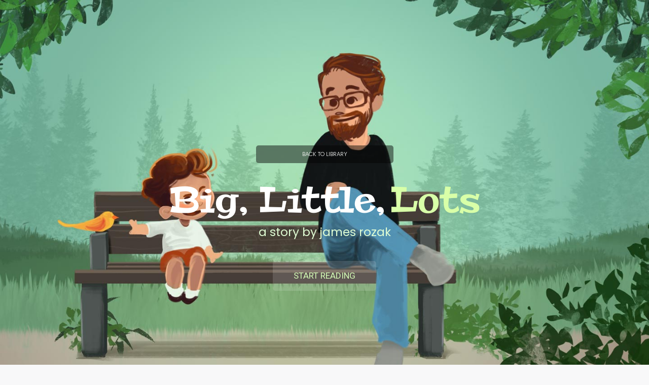

--- FILE ---
content_type: text/html; charset=utf-8
request_url: https://www.google.com/recaptcha/api2/anchor?ar=1&k=6Le7_Q0nAAAAAEuBhpc-u6mjrudBVjFhFpGCPtz8&co=aHR0cHM6Ly9qYW1lc3JvemFrLmNvbTo0NDM.&hl=en&v=TkacYOdEJbdB_JjX802TMer9&size=invisible&anchor-ms=20000&execute-ms=15000&cb=i67jfmsv01ct
body_size: 45749
content:
<!DOCTYPE HTML><html dir="ltr" lang="en"><head><meta http-equiv="Content-Type" content="text/html; charset=UTF-8">
<meta http-equiv="X-UA-Compatible" content="IE=edge">
<title>reCAPTCHA</title>
<style type="text/css">
/* cyrillic-ext */
@font-face {
  font-family: 'Roboto';
  font-style: normal;
  font-weight: 400;
  src: url(//fonts.gstatic.com/s/roboto/v18/KFOmCnqEu92Fr1Mu72xKKTU1Kvnz.woff2) format('woff2');
  unicode-range: U+0460-052F, U+1C80-1C8A, U+20B4, U+2DE0-2DFF, U+A640-A69F, U+FE2E-FE2F;
}
/* cyrillic */
@font-face {
  font-family: 'Roboto';
  font-style: normal;
  font-weight: 400;
  src: url(//fonts.gstatic.com/s/roboto/v18/KFOmCnqEu92Fr1Mu5mxKKTU1Kvnz.woff2) format('woff2');
  unicode-range: U+0301, U+0400-045F, U+0490-0491, U+04B0-04B1, U+2116;
}
/* greek-ext */
@font-face {
  font-family: 'Roboto';
  font-style: normal;
  font-weight: 400;
  src: url(//fonts.gstatic.com/s/roboto/v18/KFOmCnqEu92Fr1Mu7mxKKTU1Kvnz.woff2) format('woff2');
  unicode-range: U+1F00-1FFF;
}
/* greek */
@font-face {
  font-family: 'Roboto';
  font-style: normal;
  font-weight: 400;
  src: url(//fonts.gstatic.com/s/roboto/v18/KFOmCnqEu92Fr1Mu4WxKKTU1Kvnz.woff2) format('woff2');
  unicode-range: U+0370-0377, U+037A-037F, U+0384-038A, U+038C, U+038E-03A1, U+03A3-03FF;
}
/* vietnamese */
@font-face {
  font-family: 'Roboto';
  font-style: normal;
  font-weight: 400;
  src: url(//fonts.gstatic.com/s/roboto/v18/KFOmCnqEu92Fr1Mu7WxKKTU1Kvnz.woff2) format('woff2');
  unicode-range: U+0102-0103, U+0110-0111, U+0128-0129, U+0168-0169, U+01A0-01A1, U+01AF-01B0, U+0300-0301, U+0303-0304, U+0308-0309, U+0323, U+0329, U+1EA0-1EF9, U+20AB;
}
/* latin-ext */
@font-face {
  font-family: 'Roboto';
  font-style: normal;
  font-weight: 400;
  src: url(//fonts.gstatic.com/s/roboto/v18/KFOmCnqEu92Fr1Mu7GxKKTU1Kvnz.woff2) format('woff2');
  unicode-range: U+0100-02BA, U+02BD-02C5, U+02C7-02CC, U+02CE-02D7, U+02DD-02FF, U+0304, U+0308, U+0329, U+1D00-1DBF, U+1E00-1E9F, U+1EF2-1EFF, U+2020, U+20A0-20AB, U+20AD-20C0, U+2113, U+2C60-2C7F, U+A720-A7FF;
}
/* latin */
@font-face {
  font-family: 'Roboto';
  font-style: normal;
  font-weight: 400;
  src: url(//fonts.gstatic.com/s/roboto/v18/KFOmCnqEu92Fr1Mu4mxKKTU1Kg.woff2) format('woff2');
  unicode-range: U+0000-00FF, U+0131, U+0152-0153, U+02BB-02BC, U+02C6, U+02DA, U+02DC, U+0304, U+0308, U+0329, U+2000-206F, U+20AC, U+2122, U+2191, U+2193, U+2212, U+2215, U+FEFF, U+FFFD;
}
/* cyrillic-ext */
@font-face {
  font-family: 'Roboto';
  font-style: normal;
  font-weight: 500;
  src: url(//fonts.gstatic.com/s/roboto/v18/KFOlCnqEu92Fr1MmEU9fCRc4AMP6lbBP.woff2) format('woff2');
  unicode-range: U+0460-052F, U+1C80-1C8A, U+20B4, U+2DE0-2DFF, U+A640-A69F, U+FE2E-FE2F;
}
/* cyrillic */
@font-face {
  font-family: 'Roboto';
  font-style: normal;
  font-weight: 500;
  src: url(//fonts.gstatic.com/s/roboto/v18/KFOlCnqEu92Fr1MmEU9fABc4AMP6lbBP.woff2) format('woff2');
  unicode-range: U+0301, U+0400-045F, U+0490-0491, U+04B0-04B1, U+2116;
}
/* greek-ext */
@font-face {
  font-family: 'Roboto';
  font-style: normal;
  font-weight: 500;
  src: url(//fonts.gstatic.com/s/roboto/v18/KFOlCnqEu92Fr1MmEU9fCBc4AMP6lbBP.woff2) format('woff2');
  unicode-range: U+1F00-1FFF;
}
/* greek */
@font-face {
  font-family: 'Roboto';
  font-style: normal;
  font-weight: 500;
  src: url(//fonts.gstatic.com/s/roboto/v18/KFOlCnqEu92Fr1MmEU9fBxc4AMP6lbBP.woff2) format('woff2');
  unicode-range: U+0370-0377, U+037A-037F, U+0384-038A, U+038C, U+038E-03A1, U+03A3-03FF;
}
/* vietnamese */
@font-face {
  font-family: 'Roboto';
  font-style: normal;
  font-weight: 500;
  src: url(//fonts.gstatic.com/s/roboto/v18/KFOlCnqEu92Fr1MmEU9fCxc4AMP6lbBP.woff2) format('woff2');
  unicode-range: U+0102-0103, U+0110-0111, U+0128-0129, U+0168-0169, U+01A0-01A1, U+01AF-01B0, U+0300-0301, U+0303-0304, U+0308-0309, U+0323, U+0329, U+1EA0-1EF9, U+20AB;
}
/* latin-ext */
@font-face {
  font-family: 'Roboto';
  font-style: normal;
  font-weight: 500;
  src: url(//fonts.gstatic.com/s/roboto/v18/KFOlCnqEu92Fr1MmEU9fChc4AMP6lbBP.woff2) format('woff2');
  unicode-range: U+0100-02BA, U+02BD-02C5, U+02C7-02CC, U+02CE-02D7, U+02DD-02FF, U+0304, U+0308, U+0329, U+1D00-1DBF, U+1E00-1E9F, U+1EF2-1EFF, U+2020, U+20A0-20AB, U+20AD-20C0, U+2113, U+2C60-2C7F, U+A720-A7FF;
}
/* latin */
@font-face {
  font-family: 'Roboto';
  font-style: normal;
  font-weight: 500;
  src: url(//fonts.gstatic.com/s/roboto/v18/KFOlCnqEu92Fr1MmEU9fBBc4AMP6lQ.woff2) format('woff2');
  unicode-range: U+0000-00FF, U+0131, U+0152-0153, U+02BB-02BC, U+02C6, U+02DA, U+02DC, U+0304, U+0308, U+0329, U+2000-206F, U+20AC, U+2122, U+2191, U+2193, U+2212, U+2215, U+FEFF, U+FFFD;
}
/* cyrillic-ext */
@font-face {
  font-family: 'Roboto';
  font-style: normal;
  font-weight: 900;
  src: url(//fonts.gstatic.com/s/roboto/v18/KFOlCnqEu92Fr1MmYUtfCRc4AMP6lbBP.woff2) format('woff2');
  unicode-range: U+0460-052F, U+1C80-1C8A, U+20B4, U+2DE0-2DFF, U+A640-A69F, U+FE2E-FE2F;
}
/* cyrillic */
@font-face {
  font-family: 'Roboto';
  font-style: normal;
  font-weight: 900;
  src: url(//fonts.gstatic.com/s/roboto/v18/KFOlCnqEu92Fr1MmYUtfABc4AMP6lbBP.woff2) format('woff2');
  unicode-range: U+0301, U+0400-045F, U+0490-0491, U+04B0-04B1, U+2116;
}
/* greek-ext */
@font-face {
  font-family: 'Roboto';
  font-style: normal;
  font-weight: 900;
  src: url(//fonts.gstatic.com/s/roboto/v18/KFOlCnqEu92Fr1MmYUtfCBc4AMP6lbBP.woff2) format('woff2');
  unicode-range: U+1F00-1FFF;
}
/* greek */
@font-face {
  font-family: 'Roboto';
  font-style: normal;
  font-weight: 900;
  src: url(//fonts.gstatic.com/s/roboto/v18/KFOlCnqEu92Fr1MmYUtfBxc4AMP6lbBP.woff2) format('woff2');
  unicode-range: U+0370-0377, U+037A-037F, U+0384-038A, U+038C, U+038E-03A1, U+03A3-03FF;
}
/* vietnamese */
@font-face {
  font-family: 'Roboto';
  font-style: normal;
  font-weight: 900;
  src: url(//fonts.gstatic.com/s/roboto/v18/KFOlCnqEu92Fr1MmYUtfCxc4AMP6lbBP.woff2) format('woff2');
  unicode-range: U+0102-0103, U+0110-0111, U+0128-0129, U+0168-0169, U+01A0-01A1, U+01AF-01B0, U+0300-0301, U+0303-0304, U+0308-0309, U+0323, U+0329, U+1EA0-1EF9, U+20AB;
}
/* latin-ext */
@font-face {
  font-family: 'Roboto';
  font-style: normal;
  font-weight: 900;
  src: url(//fonts.gstatic.com/s/roboto/v18/KFOlCnqEu92Fr1MmYUtfChc4AMP6lbBP.woff2) format('woff2');
  unicode-range: U+0100-02BA, U+02BD-02C5, U+02C7-02CC, U+02CE-02D7, U+02DD-02FF, U+0304, U+0308, U+0329, U+1D00-1DBF, U+1E00-1E9F, U+1EF2-1EFF, U+2020, U+20A0-20AB, U+20AD-20C0, U+2113, U+2C60-2C7F, U+A720-A7FF;
}
/* latin */
@font-face {
  font-family: 'Roboto';
  font-style: normal;
  font-weight: 900;
  src: url(//fonts.gstatic.com/s/roboto/v18/KFOlCnqEu92Fr1MmYUtfBBc4AMP6lQ.woff2) format('woff2');
  unicode-range: U+0000-00FF, U+0131, U+0152-0153, U+02BB-02BC, U+02C6, U+02DA, U+02DC, U+0304, U+0308, U+0329, U+2000-206F, U+20AC, U+2122, U+2191, U+2193, U+2212, U+2215, U+FEFF, U+FFFD;
}

</style>
<link rel="stylesheet" type="text/css" href="https://www.gstatic.com/recaptcha/releases/TkacYOdEJbdB_JjX802TMer9/styles__ltr.css">
<script nonce="fp7lH5tK4WHV_KXlrFGCbA" type="text/javascript">window['__recaptcha_api'] = 'https://www.google.com/recaptcha/api2/';</script>
<script type="text/javascript" src="https://www.gstatic.com/recaptcha/releases/TkacYOdEJbdB_JjX802TMer9/recaptcha__en.js" nonce="fp7lH5tK4WHV_KXlrFGCbA">
      
    </script></head>
<body><div id="rc-anchor-alert" class="rc-anchor-alert"></div>
<input type="hidden" id="recaptcha-token" value="[base64]">
<script type="text/javascript" nonce="fp7lH5tK4WHV_KXlrFGCbA">
      recaptcha.anchor.Main.init("[\x22ainput\x22,[\x22bgdata\x22,\x22\x22,\[base64]/MjU1OmY/[base64]/[base64]/[base64]/[base64]/bmV3IGdbUF0oelswXSk6ST09Mj9uZXcgZ1tQXSh6WzBdLHpbMV0pOkk9PTM/bmV3IGdbUF0oelswXSx6WzFdLHpbMl0pOkk9PTQ/[base64]/[base64]/[base64]/[base64]/[base64]/[base64]/[base64]\\u003d\x22,\[base64]\\u003d\x22,\x22w5vCqU7Cv8O4w6rCgFVaFjDCv8Kyw55WecKqwqNfwonDlhbDghoww4QFw7UvwpTDvCZaw6gQO8KtfR9KbzXDhMOraznCusOxwoRtwpV9w7jCu8Ogw7YXY8OLw68meSnDkcKJw4Itwo0ZYcOQwp95B8K/wpHCpWPDkmLCmsO7wpNQQHc0w6hFdcKkZ18TwoEeIcKHwpbCrGl1LcKOe8KOZsKrH8OeLiDDtnDDlcKjRMKJEk9Ow6RjLi/DmcK0wr44eMKGPMKrw7jDoA3CqSvDqgphIsKENMK0wrnDsnDCojR1ex7DpAI1w5Fdw6lvw47CrnDDlMO4LyDDmMOtwr9YEMK5wrjDpGbCn8KAwqUFw6xeR8KuGsOmIcKzR8KnAMOxSmLCqkbCp8O7w7/DqR/CgScxw4sjK1LDpsKVw67DscOdfFXDjhfDksK2w6jDunF3VcK4wqlJw5DDoyLDtsKFwp8Uwq8/[base64]/Dgz7CsE7Cq8KXPsOCU1sjDWl2KMOUw69rw5JqUMK3wrPDuGYZGTUww63CixMyUC/CsxUrwrfCjSAuE8K2ScKJwoHDimlxwps8w6jCpsK0wozCqxMJwo9Zw79/wpbDhCBCw5omPT4Ywo4iDMOHw5/Dq0Mdw4IWOMOTwofChsOzwoPCn0xiQF4ZCAnCv8KHYzfDhTV6ccOZJcOawoUSw7TDisO5OEV8ScK8V8OUS8OPw7MIwr/Di8OmIMK5F8OUw4liVSp0w5UpwpN0dTQxAF/CkcKwd0DDqcKowo3CvSvDuMK7woXDiy0JWzsDw5XDvcOKE3kWw5t/LCwYBgbDni8iwpPCosOXJFw3YkcRw67CqzTCmBLCr8Kkw43DsAtgw4Vgw5AbMcOjw7XDnGNpwpgSGGluw402IcOWNA/[base64]/w5N5wrrDjMO1w45swoZSFcOqT8KfJCnCsMOAw6kpcsKhw5BIwrfCrArCs8ORDxjCi2QeeVXCrsOBWsKZw6w9w73Dv8O7w6HCl8KWLcOFw490wq7CkTnCh8OhwqHDs8ODwo9Dwqx5Vy1xwosAAMOTPMODwogIw5bCmsO6w4QaIG/[base64]/w5gOw4/Dn1w/w6MDwoNDFj3CpcKUwrIuwok6wqF4w7NJw7lOwrsqXBIbwo7CngfDn8KnwrPDiHINLsKCw7/Dg8KEH3MnOTLCrMKHTgHDh8OZVMKhwoTClxdkG8KXwrg7KMOHw5pef8KCB8KBAmZ+wrbCi8OawpXCk18JwotHw7vCuTXDqsKnT0gyw6pzw4UVMm7DmcK0KErCgCQ4woFdw7A8asO0SiQcw4nCqsKRL8Klw5Bmw5NGczslXSnDoXluH8OkTy/DmsKNTMKaVUo3L8OGAsOiw7/DiHfDscOpwqNvw6ZBImJxw4/CtW4XA8OTwpUXwrbCj8KGIWw2w6HDmBE+wqjCvxwpfX/[base64]/CoMKDTsKpOBLCscO1FRBPVSUYwroMccKIwofDgcOdwp9hRMO/O04zwpnCmHt4dcKpwo/DnlYhSStjw7TCmsO6A8ODw4/[base64]/[base64]/w4B4ecO1woQ4ZCnDqcKXHcOJSybChsOgwpLDr2TClcKQw6VXwrpnwoNsw7rDpTN/DsK2dVpSUMOjw6crREUgwo3DnEzCgTdiwqHCh0HCrg/CmglawqE9wpjDuTpeMGLCjWbDm8KNwqxDwqIzQMKvw4rDlyDDtMO5w5kEw4zDlcO0w7/DgX7DsMKww5wiYMOCVwfCocOjw6xgQ0Nxw78ESsOpwo/[base64]/DuMK4MUjCnsOTwq7CqDTCvh/CjMKtI8Kpw6NzwofCi3BREQcgw7LCgBXDrMOxw73Cqkw8wq0Xw5UAc8Omw5fDs8KBEcOiwrhWw41Qw6YXWXFyFA3Cs1bCglDDocOZQ8OyWHJXw7lxBcKwdw1jwr3DusKCWjHCosKZNz5cWMOFCMO6NGvCsT4Kw5kyOmLDv1krOVHDvcKUVsOawp/[base64]/EcOHw4Q+wpMcA8KBKUsIw7TCvSYCw5DCoTQBwp/DulDCknkww7PCssOVw5tTNQfDvMOUwr0vB8OZR8KMw4oUf8OiFUkvUF3Du8K1d8KaOcOrFwZfX8ONG8K2b0BuEwfDisOiwoc8YsOrHQo4SjFFw7LCsMKwX2nDnHTCqCvDk3zDoMKSwogtHsOuwp/CkAfCmsOvTRHDhXoyaSQXY8KPbMKDejvDnChdw5YNCjDDo8Kwwo/DkMOACzxZw4HDrWERfgfCv8OnwqnCi8KAw6jDvsKnw4fDucOAwp1hTW7ChsKUMCcpBcO5wpEhw6PDnMOkw6/DpFPDk8KxwrLCv8KhwpABf8OcMnDDl8KycsKHa8Ojw5rDiTpLwq9Uwr0OTsKUVEzCi8KEwr/Cm1/DpcKOwovDhcOaEhZ0wp/[base64]/XwnDj8KBwrfDssKUTV3Cs8KrHXzDi8ObInDDv2FxwrrDty5jwrjDqGlKPD/DrcOCRkwUZxd0w43DtGxOVgQdwp5Ta8OewqQKWcKPwqAaw6AtUMOawr/[base64]/A8KWw53DvETDvgLCoMOzXMKWw5FLwpnDrE1tYxbCvA3ClHQId2NjwprDj2rCosOhCgjCnsKiRcK6U8K5d2bChcK+w6XDtMKmFDTDkGPDtTE5w4LCpcK9w4fCmsK+w79XQgjDocOmwrhoa8OXw6/DkhTCusOlwprDlHlwVsONwrY9CcKEwpTCm1JMO2/Dl2M4w5zDvsKZw5UAQ23DigFgw5nCrn0ae0bDk09SYMOdwo1OCcOlTStSw6TCusKOw5fCh8Ogw6XDiWHDjcOPwrHCmVbDjcOZw5PCm8Knw4UECSfDqsKlw5PDpMOBKkA0K27Cj8Odw7UUbMOKZMO/w6luasKiw4I/woPCq8OlwozDnsKSworCm3bDtiLDrXzCmsO7dcK5QsOrUsORwq7DnsOVDFfCpk9Lw6I4wrQ9w5nCncK/woFOwrjDq19rcD4FwpUxwojDkCXCoQVTwqPCp0FUD1vDnFtUwqjCqx7Ci8OuTUNeBsO3w43CiMKlw6AnHcKAw7TCuxvCpCnDhmg6w7RDVF5gw6pwwqsjw7gGCMKWTQHDicO5cFbDjnHCnAXDvcO+YHo0w7XCuMOjS2vDvcKKH8KVwoYdLsORwrw1GyN1QlIJwo/CtcK2ZsKrw7nCjsKgXcOtwrRCKsOYFkfCnm/DtlvCtMKRwpDCpTYsw5ZeD8KAbMKiHsOCQ8OlZwzDksORw5I6N0zDmwZ4w6jCuCtmw7xeZnpGw6sSw4NKw57Cg8KefsKETjEVw5prEsKuwqLDhsK8WyLCrz4yw6g8wpzDucKaBi/DicOqNAXDtsKswp/Ds8Olw5DCt8KQd8OrKF/DicKYAcKnw5JiRgbDkcO1wpQ6S8KwwofDhhAka8OiPsKUwqHCqcORPx3CtMK+EMKfwrLCjSzCvkTDqMOyGV1EwpvDvcKMbhkuwpxywqcRTcOmwpJGIsKqw4PDljDCiywkH8KIw4PCqiRxw43Ciw1Cw4tvw4Azw4wjBFHDszHDgl/Dl8OjOMOHCcKPwpzCnsK/w6dpwpDDkcKnSsOnw7xsw7FqYw0kGRwFwr/CgsK7AwnCocKBVMKuAsKnBHbCscOkwpLDs2g9ez/Ck8KLXsOWwpR6GRjDk2hZwq/DuDDDt1/Dm8OpTsOOaXnDqjjCpTHDsMOcw5TChcOKwoHCrgVmworDosK9HMOew6lxd8KkbsKfw7wHJsK9wrxlPcKkw5zCknMgPhnDq8OGRCxJw7VZwoHCjMO7H8OKw6RVw5LDjMOFUnVaAsKRJsK7wo3CmWbCjsKyw4bChMKtEsOWworDu8KnNCTDvsOmJcOyw5QwARlaOsO/w74lesOewpHDpHPDgcONGQHDiETDsMKiMsKyw6XDgMKzw4sew4Aow60pw7wVwrDDrWxlw7PDqcOwaW1xw4cywo17w5Rtw4wADsO+woHCpih8EsKKZMO3w4HDi8K+FAPCpQ3CgMOFH8Kyd1jCoMOpwo7Dn8O2eFXDsGo/wrwJw63ClgVTwokrVg/[base64]/Ry3CisKGw63DusK/Cj9hS8KraHXCrVI+w4PChMKoFsOxw5LDoyvCvQ3DiUXDuSzCk8Omw53DlcKuwp8two3Dr23DmsK8PC5vw6AMwqHDgsOswq/CqcOEwpJ4wrXDm8KNCGTCtU/ClXNITMKvVMOURlFgP1XDngQ5w6hsw7LDtldRwpQMw5BCLgvDt8KjwqvDvcOMUMOEKsO8SHPDllzCo0/Du8KvKUfCnMKcMTYHwp7CnzTClcKqwr/[base64]/CssO9w5nDtl4TwqXDh0LDjcK7w5TCuivCh3bDpsKHw4EvJcOnNsKMw4pKb2vCmW8IZMOhwrowwqHDinjDkWbDgMOfwoDDnUnCqMKlwp/DicKkZUNnIcKrwq/Cs8OtamDDqXbCpcKMVnnCtMKmS8OkwrrDi3LDksOvwrPCvgRmw6Ijw7jClMKiwp3DsW1ZWA3Di37Dh8KqPsKsFAtbawYoL8KQwoFfw6bCl3Myw6FtwrZ1M0RXw7IPGyXClj/Dk0Fdw6pdw7LCqMO4XsK1CBQcwoHCssOTLjt7wqUEw4B0YB/DvsOVw4QfUsO2woDCihQAMMO9wp7DkGdzw7tHJcOBbnXCr1TCv8KQw5Z7w5/Ck8K5wrnCncOlb1TDgsKzw6syOsOlwpDDqnwKwoxLLh4mwqFBw7bDgcO9Sw8lwoxIw4bDmcKWOcKuw484w6MjAcKbwogLwrfDrydzCBlPwp0Vw5XDlsKGwrHCv0cnwqVrw67CokvCscOLwrhDbsOhM2XCqmsLWknDjMOuJcKXw6NpUFLCqFpJTsKBw7/Du8K1w7rCq8KBwrvCocOTKlbCnsK2bsKgwobCgRZNLcOhw4PCu8KLwprCoVnCr8OBHA5yYMOID8O/fX0xdsOueSPCr8KiVwISw6QYI2Z2wprCpcOpw4DDt8OhdzJBw6AAwr49wp7Duw0zwpIuwrnCucKRbsK5w5LDjnrCisKsGT8sZcKFw7fCvH8Sb3zCh3fDo3wRwp/DhsKZOQvDvCVtPMO0wrDCr0TChsOjwrNkwrFqdUwmBSNIw4TCscOUwoJnRj/DqSHDrcKzw47DszbCq8OFfC/CksKHAcKFW8KHwqHCpg7DosKEw4/CrlnDh8O6w6/DjcOzw4dlw44vRMOTRCDCgcKbwrzCgGLCsMOnw7/Dlw8nFMOpw5nDqA/Ctl7CisOoDkrCuizCkcOZRkXCm1Q4AcKZwpXCmS8ydijCkMKLw702DlYuwp3DpBjDgkRHDFhIw5DCqBs7bWFDFCvCvFhuw6fDolXCug/DncK5wp7DoXUlwolER8OZw7XDl8K+wqXDoUMtw5dQw4LDisKEGU8Ewo3DksOJwoDCmjHCusObPQ9SwopVdCUew6/DuRctw4BZw6MER8KbVlQhwr0KJcOBw4ckCsKpwpPDncOgw5ckw6DCi8KUQsKKw7HCoMOsBcOnZMKrw7AbwrHDvDlqNVrCuzASPTjDrMKbwozDtsO4wqrCvMO/wqPCj1Bqw7nDqsKFw5XDjDoJB8OFZRAmQjXDjRDDo0LCo8KVeMO/ITkBFcOnw6FxUMKkAcOAwpwyFcKywrLDtsK9wowAWn4IIWl7w4/CkQQqJ8ObTAjDiMKbTxLDjXLCnMOUw758w4nDn8K4w7YbVcKOwroewpTCqjnCrsOLwq9IfsKaYkHDtsKUUl5pw6NKGnXDlMKTwqvDt8KWwqtff8OiZngtwrwXw6k3w5DDpz82CcO7wo/DvMOxw4PDhsOIwq3DtlwZwr7CnMKCw7xoAMOmwpBBw4zDvGPCtMK9wojCmWoxw79LwqzCvQ7CsMO8wqZnfsO3wr3DocK+RAHCiQR8wrXCu0xGdMOZw4kDRUbDqsKEWGDClsKiVcKXSsODEsKpP0LCoMOkworCmsK1w5zDuAtCw6ltw5BOwpgmQMKQwroPClvCjcOXSm/CvU0lPl84dgHCocKQw77DosKnwobDtQ3ChhNJF2zCjXpkTsKdw67DqMKewpvDh8O2WsKsfyTCgsKOw4gLwpVXVcO+CcOMdcKLw6RNPigXTsKcXcKzwrLCnmAVenrDhsKePDxmBMKNRcOiVgFmOMKYwoYLw6lGC1LChnA1wrfDuixIczBfw6/Di8KmwpE5O1HDosOYwrI+US4Nw6YKw6hcJsKQYQnCnMOTwqbCigchO8OfwpwjwpI/QsKIPcOywrJiNk4BBcO4wrTDqCrDhi5pwosQw7LCosKcw6wkSRTCpVUuwpFYwrvDjcO7a0I/[base64]/CiMOYwr3Cj8O2w6c/WkXCklt1MEhqw4pjYsKxwqtKwooTwqDCo8KyUsOtWxDCunTDrHrCjsOPfXosw5jCisObdUfCowUewr/[base64]/wqQewr9yPMOQwq3CjBdkwqx5OF93w6t8woNLHsKfU8OBw5/CrsO1w7NIw6rDmsOywq7CrsO0TS/[base64]/[base64]/DsQQ3FMOlw7Asw7zDqADDksKcw6HDrcKsP3fCrMKYwp8owoHCp8KYwpwDXcKuWMORwoDCscOvwpdtw4wEHcKswoXCqsKHG8KHw5cKC8KWwrlZax/CshnDh8OKQsO3TcKUwpzDsxAhfsOSSMK3wo06w4IRw4UUw51uDMOEfHDCtlliw6Q4TWA4LHnCjMK6wro0a8KFw4LCv8OJw6x9dD0LEsOAwrFewptUfAxAUB3CksKkOinCt8Kgw4AtMBrDtsOvwrPCjmXDvT3DqcK/[base64]/w4TCiCJLJcKtw70Ew7wKwo3CgRQaDH7Cs8OSVyYVw5fCtcO3wovCjnfDpMKeK0I1PlYJwqEiwp/[base64]/GsKhesO+NgVqw7VGw79Iw4gxw7lkw7kHw7PDuMK3KcOLc8OGw5NwSsK5BsKwwrd/wpbDg8ORw5bDt2fDssK+QTkfdsKRwprDm8ObFcOJwrPCkUIpw4MJw7Fmwo7Do2PDj8OrNsO9WsKmbcOYGsOLCMOww7rCrXLDisKQw4HCuRbCp0jCpWzCvSnDv8OowqcvDMO8GsKTPMOFw6Jhw6AHwrk1w4FPw7JQwpsSJC1MAcK2wog9w6fDsCAeHTADw4HCumgtw7d/w7Qowr/CmcOsw47CiDJHw5AUAsKDNsO+U8KOQMKgRWnDlBVLVDpNwrnCpMOQUcOgADHDv8KkHsOww4NfwrnClyrCmcOdwp/DqSPCuMKsw6HDlF7DizXCqsOsw6fCnMKbJMKAScOYwrwuEsKqwq8yw5jCscKQXsOvwrzDrFwswrrDlSRQwppXwprCmA0mwo/DqMOdw69ZM8KTXMO/WirCijBJWUYQAsORU8K3w7UZA0LDkx7CuW3DrMOdwpbDvCg/[base64]/PirCocO3PsOSfmh3MsOKw7nDjXjDpG7CmcK6W8KPw6Zvw7zCqAkMw5k/w7fDtcOZdS48w4JNQsO5PsOWMShswrHDr8OuTyFqwrjCh2U1w6RuPcKSwqAMwotgw6VIJsKBw58/w5QCYSw/d8O4wpoZw4XCsVE+NWDDg14FwrzDocORwrUtwqXCogBvDsK9FcK7TVc4wqIxw7jDo8OVD8OIwqIQw5gMWcK8w4YJXEtXPcKBccOOw6/[base64]/ChHCh8ODwovDusORwqTCsQTCp0M4R1IZw5rDhMK5H8KZThN4IcOGwrdnwoPCscKMwqXDssK4w5rDu8K9BATCihwjw65owoTDmMKDeQjCoCVswoYCw6zDqsOsw63Cq1w/wrfCrxQewqF2OUnDjsKww4PCqsOUCmVOXnBRwobCjsOhfHrDngNPw47Cn2hcwoPDnMOTRULCoTPCtEXCrQDCicKGbMOTw6cEH8O4Y8OXw6VLGcKYwqw5QcKGw68kSwDDlsOrccOVw54LwoRjFcOnwrnDh8KowojChMOlWwQsY11Cw7I7WUzDpj1/w4XChVwpcmPDvMKmGwckPnPCrsO5w7ECwqDDuGrDnlHDoQbDocKBL2F6MlkvaHI6bcO6w7QePlElfMOuM8KLQMOPwogkWUVnVQ9tworCscOzdk8ePDzDkcKiw4YWw7LDsixLw795fik/FcKAwo8EcsKpYXpFwoTDpMKbwrAywoQHw5EBHcOrwpzCu8O1P8OsRjlLwoXCi8Kvw5/CumXDgR3Cn8Kmc8OLclEBw43CocK9wosoUFFxwrbDgHHCm8Olc8KLwqZTYTzDhyfCvSZ7w51pIFY4w7xqw6DDpMOFDmvCqlzCoMOAfETCnSDDoMOSwqB5wpXCr8O5KmfDiXI3Ny/DrMOnwr3CvsOxwpxEUMOnZMKJwrJXACwrQsOIwpkAw6lfCDUbPjBTW8Ofw4lcXyMVSUjCtsK/B8O5wrjDlE/[base64]/CtRTCozBDAsKNDsKpJygCw4MURsOZwosxwoFPdcKaw6YXw6RdecOnw6N6IsOPEsOxw5IfwrwnKMKEwplnMkp+aUxqw4kmeA/[base64]/[base64]/ChMKLBHMsw5hvMsOFwqrCl3Y/acOnWsOLXcO4wrfCvsOrw7LDk3AMTcKUH8KnQmsuwoXCpMKsBcO7YcKtRUEAwr/CjiF0Llczw6vCgDzCvcOzw5XCgHzCkMO0CwDCucKaMsK1wo3CpnZ6HMK4C8O5I8K3G8Ofw6DCknvCoMKUYFkDwrthL8KVDH4ROsOuCMOFwrDCusKjw5fCj8K/VcKwfE9swrnCgsOUw7BAw4LCoHfClMO0wojCjHbClhXDiUwBw5fCimFyw7HCrhTDl0hkwrrDtG/DocOvVFzCi8OYwqlrV8KsOmQGA8Kfw7c+w4jDhsKrw7XCkBAdUsKkw5zDh8KKwr5rw6ccAcOsW3PDjVTDisKHwrHCjMKWwph7woHCvWjCgDnDlcKQw5Z4GU1OfwbDlF7Cp17CisKFwoLCicOqBsOLRsOWwr0TK8KUwohBw6t7wqNOwqF/CMOzw4bCvDzCm8KbMzMYIcKTwqnDujRVwoZgVMKLQsOnY2/CkHpKNkbCtTBpw4sUZsKVCsKOw6jDvELCmDvCpcK7XMOdwpXCkX/CglPCqHbChzpyKsKDwrnCpysDwqdSw6zCnWp/A3M/NwIbwqfDuxPDrcOifgDCkcOBQD5cwrI8wq13w5xfwrLDsGE2w5LDnAPCo8OqOVvCggs/wpPCrhwPOGbCohdqTMOmbhzCtG8tw4jDmsO0wp8QTQDDjAEvHMO9DMOTw47CginDt3XDvcOdcMOLw6TCmsOjwqVfGAbDuMKiYcKgw6padcKZw5Q8wr/CvMKBP8KXwoEIw6s9YsO8bELCh8KrwpZBw7DCicKxw7vDu8KpHS3DosKrIjHCt1/[base64]/CmzTCrcKfw4dgwoY4wr15fA/CrsO6KhM3wojDhsK6wrcywq/DvMOiw7tiKioIw5sww5zCjMO5XsOLwq81TcKPw6ZtBcKew55GFhXChwHChw3CnsKOc8OVw6HDtxx0w45Tw7EVwp8Gw51Ow50iwpUZwqnCjTDCvDjCljzCtlscwrdkQcO0wr5NLmhhBnMnw5VtwoAnwoPCqVRoXMKyXsKkfcOiwr/DqHpcS8OpwpvDo8Ohw5PCu8K9wo7DiWd4woMnLQvClsKMw7ZsI8KLckFDwqkhTsOYwp/[base64]/[base64]/DncOjbCo/eMOPwqrCkE7CtcO6GcOlwp7DjMKgw4PCog7DpMO8wr5XIsOJKnUhG8O+BnXDlV04fMK5G8Kiwq14HcO2w5rDl0IgfUIjw552wozDrcKPw4zDscK0bF5RbsOKwqM+wq/CknFdUMK7wonCncOdF2tUOsOiwpxGwqLCnsKIDEfCtVnDnMKIw65sw6rDjsKlQ8KLHT/DqsOLFhzDisOAwrHDoMOQwpFAwobDgcOZVsKzF8KkayfCnsOLL8K+w4kEUgwdw43DvMOff1AZGMKGw6YOwqrDvMORFMO/[base64]/KQ92w5lDwoLDgsOcwptsAmnDkcOhWMOmDcK9A2BeYwYLEsOFw7lEDCfCrcOzHsKZbMOrwrDCiMO1w7dqdcK5VsOGNWERRcKFWMOHRcKqwrVKM8OzwqDCucOeIVPClm/Ct8KNScK5wqIwwrXCisOaw4nDvsK/C3nCucOuXHLCh8KjwprCrsOHHjPCmsOwVMK7woV0wrzClMK/TwLCn3p/YsKgwoHCphnCs0txUFHDlMO6RHnCmlrChcOyKCoaPD3Du03Cn8KIICXDnVXDgcOIesOjwocKw7DDjcOywrVew7nCsgkcwrvDoSLCogfCpMOMw6MAYQnDrcKUw4LCoSPDlMK7T8O/wqwQBMOoAXPCoMKkwoLDr2TDs2x/woNDKGgyRGQLwqIiwq/CnW0FHcKUw5hQdcKnwr7CiMOIw6fDqChmw70iw6IOw6hcZhHDsRA9H8KEwpPDgA/DuxtGD07Cu8O2FMOfw57DiE3CsXtqw64Twr3CuifDrSXCs8O/[base64]/Du8OFw6/CqMO2ZsKhwqfDlsK8wpnCvFd0YkrCkMK7WcKWwqM4eCVXw7t3VBfDrMOfw57DoMO+DwDCgGXDlEPCssOGwoJbSC/Dk8KQw6paw5zDjRx4FsK5w7E4BDHDikRqwp/CvMO1O8KjbMK9wp5CEMOqw7PCtMOxw7xwMcKZw7DDrFtuaMOew6PCnBTCgsOTX1dCUcOnAMKGwolrNMKBwqs9f0Vhw4ULwrd4w6PCgwzCr8OEPnR7wpAnwqtcwrVbw48GC8K6bcO9F8OTwr0Iw6wVwo/CpUlEwoRaw6fClh7DnxoBa0howoFvbcKpwpDCg8K5wpvDisKGwrYgwoZhwpFSw5c0wpHCvULCvMK8EMKcXyhZRcKmwoRbYsK8cVh+XsKRMkHCkU8MwptUE8KoKm/DonTCsMKFR8Oqw4DDt3/DrzzDnxonJ8Oyw4vCsHFRXxnCvMKtK8Ohw4Mgw7Zjw53CuMKOVFwpCTYrEsOVQ8O+ecK1a8OScm5DIgc3wrQ/[base64]/worCoUXCuwshw6chwrfCsWfCkjDDrV7DgsK+CMODw49sVsOQY1DDtsO+wp3DqXoqO8OSw4DDi0/ClH9uHcKYcFbDh8KMNi7ClSvDoMKcTMO9w65dHiTCkxDCkjNJw6TDtV3DmsOCwr0VORxaaCRcBi4OFsOkw7ErXUzDksKPw7fDqMOWw6HDnkHCv8Kyw4nDn8KDw4M2YirDimEZwpbCjMOoDsK/w5/DhgfDmzoTw7dSwoNQR8K6w5fCrMO+UGlZJCTDmj1SwqzDj8Kfw5p6ZGnDpxM6w6YpVsK+wqbCsUclw4hqc8ONwpQjwrokRCJQw5UALBhcID3CkMObw5k3w47DjAtPLsKfSsKAwpJKBhrCozg/w7olHcOiwrNSEXfDi8ORwoYZQ2sQwpjCnU4UEn8Jwo5vUcKhCcOdNHlDXcOgPDvCnHPCuCIbEhJAZMOCw6XCmEdDw44dKVkHwqJ/fGHColXCmcOJcQFaccOIBMOBwoI6woXCt8K1JnVEw4fDhnRBwpwPBMOwbw4UcA8ofcKLw4vCn8OXwrrCicKgw6tnwp96ZEbDpcOZRVPClxdrwqw4L8K5wqjDjMOYw7LClsOaw7YAwq1Rw5/[base64]/CjEkBUUJ7wpYQDijDvXvCvm9/OX5APMKNQsKHwqfCvEc4ES3CnMKrw5zDpgXDusKdw6LCkhpHw6pxe8OLEQJeasOlQcOyw73CqCLCiVUBC2nCncKcOGZZS3lJw4nCgsOpLsOVw4Aqw6onIX1bUMKGTMKuw4/DssKlO8KWwr06wqLDpg7Dj8Krw5DDlHQFw78Hw4zDmsKyJ0o0AsOmLMKbLMO9w4pJwqwfFyPCg2wwY8O2wph1wobCtHfCpx3CrT/CusO+wqHCq8OTOzo2d8OAw47Dr8O2w5HCpsOyMWLCjQnDusOyfcKbw7J+wr3ChsOwwo5Fw51+ejZVw7zCk8OeUsOHw4JBwq7DsnnCkx7DqcONw4fDmMOzJcK3wr0yworClcO/wqttwprCujPDohjDjEEWwqrComXCszZJb8KjWMOjw5VQw5HDgMOKZcKUM3VbX8Oww6LDjsOBw57CqcKRw5bCp8ONO8KIQwbCj1TDqMOOwrLCv8Knw6nCu8KOJcOSw6gFcEtKBV/DkMO5G8OSwpxXw6IYw4fDm8KVw6U2wo/Dn8KHeMO7w55zw4wGFMK6fQ7CpVnCt1Rlw4rCjMKAPCTCgVE4PELCgsKQKMO3w4dewqnDgMKjIW5+AsOafGlzScO+d0bDuC5PwpnCsFFAwrXCuDXClRM1wrRcwqvDlsOewq/CqxcGV8OzUcKJQXlaUBXDrhHChMKBwrDDlhNhw7/Do8KzM8KBGMOuccKAwrXCp07CksOEw6dBw6B2wpvCmivCvHkYNsO1w6XCncKAwoVEaMOcwo7Cj8OGDxbDoT/DvQ/Dj3EoK1HDicKfwq1ZAErDnUlbLFoCwq9Lw7DCkTpeQcODwrNXVMK/TjgIw6AYYsOKw7hfw6oLNnxHEcOrwrlDJ1jCq8KlU8OIw4IgB8K+wrwPdzbDhlzClyrDlQrDgEllw68sH8Oqwpk5w6EgakTDjcOsCcKPwrzDgljDkVtvw7DDs2jDknvCjMOAw4LCkxkBeyjDl8OOwoBzwo44KsKyNQ7CmsKowrfDoj8VAmvDtcK6w743MH/CtcOCwoFyw6zDgsO2UWZdZ8Kjw4lXwpzDvcOhKsKkw7/[base64]/wrHCjy1Qw5ZXRzbCpwjDm8OYw7DClT7DtwfClcKiw77CgcOcw6vDhXgBd8O2YMKOMQ7DjwvDhmrDlMOIajTCrh9owqJSw4bCn8KXDFFZwqolwrfCk2DDnHfDgxDDusOAVgHCo08jFUElw4Rdw5zCn8OHbRJCw5gjNHMCTg4JBzvCvcO4wp/DqQ3DshBhIE5+wqrDsFvDhwjChcO9LVjDrsKPTRHCoMOeFDgZSxQqB3hMC0/[base64]/[base64]/[base64]/[base64]/Ck8KzETfDvMOVwrdlDiTCmiNOwrvDn13Di8OhJMO8V8O4fMOFWCzDnl4EBMKoaMOYwqfDglVuH8ONwqdgRgPCp8KGwofDk8O2NG5uwoXDtQvDuBg2w6Ukw41ew63CnBNow4MKwq1Bw5TCpMKWwo1lNRcwFHIvQVTComfDtMO4wpZ+w7xlLsOGwrFHZSREw70vw4/DucKOwrVpWl7DmsKsE8OracKsw6zCqMOZHWPDhQQyHcKbPcKawrzCil5zcWInQMOnY8KgWMK2wo11w7DClsKHdX/Cu8KvwogSw49Ow7vDlxwew4VCVT86woHCvlMofEIZw5nChwoyZFLDtsOjSALCm8Orwo4Qw4xmfsOgTwRJfMKVQ1NkwqtSw6Uww7zDqcO1wptpGRhEw6tcC8OXw5vCvm18WDQKw6gyI0/Dr8KkwopEwrcKwojDvsK1wqU2wpRNwpLDkcKDw7zDqkjDnsKieg02DkNDwqNywp9MfMOjw6TDpFsjJDjDmcKWwp5lwosySsKQw5ZqcV7CuRhbwq0uwonCgAHDvSIrw6HDunbCuxHCn8Ofwq4CFRokw5VYK8K+U8Ksw4HCr3jCkDnCjzPDu8OSw4vDr8K/JcOrC8O2wrl2wrlDSiVVIcKZTMOjwolOJFRubU4bQcO2Lm9rCjzDlsKnwp9kwrIKElPDjMO/dMOULMKcwrnCt8K/LHdwwrXCnlRlw4wQUMK1fsOzw5zCrTnCk8K1VcKKw7YZSyvDmMKbw5Z9w7dHw7jDh8OyEMKSNTAMScKvw7bCgMOxwooNb8O2w5TClcKqZEFGacKrw7obwrl+TMOmw5Yaw7Y1W8Ovw5ACwotBMMOEwqASw47DsynDqwLCu8Ktw4kkwrrDk3rDuVRxbcK/w7JswpvCl8KXw4LCn0HDvMKUw61dZAvDmcOlw5rCh3XDvcO6wq7DozXCkcKxd8OkfzETEVjCjEXCrcKRKMKyMsKVPUlRS3s/w4Q5wqbDt8KsHMK0FMKYw4sifRxYw5ZHIxPDmx90aV7CjRrCicKnwpDDjsO6w4F2MUjDj8Kuw5bDrXw5w704CcOfw6bDmB/CkX9OO8OXw4khIQcLBMO4NsKADjbChArCigc8wozCpnBiw6XDuBt8w7HDlxYCcyMyEFrCrMKUKztNLcOXZjBdw5ZWDj08RVNgIiU7w6rChsKawrzDqW7DkQxqwrYGw5jCuUbCscOuw4wLKHY/NsOFw4XDolRGw7/CtsKgagvDnsOlPcK+wq4uwqXDqH0mZywtKW3CiFpmLsOzwopjw4pYwpkswoDDrMOYwoJUSEkyOcKQw5Z3XcKvU8OkDDXDlkRfw5PCtR3DqsKfUivDmcOZwoLCtHAvwpXDg8K7YMO/wq/Dlh8bJiXCpcKTw4LCk8K4P211OA47S8KCwqvCl8KKw5fCsXHDohLDqsKbwpbDu3djZ8KoOMO+QFIMZsORwqRhw4A3QCrDpsOQEWFPKsK2w6PDgjY5wqpYNGRgZFbCqz/CiMK1wpLDgcOSMjHDk8Kkw6jDjMKZCAlhcmXCj8OyNFHCowQWwolew61dNU/Dk8Oow7t9NUV2AMKUw75GAcKww4BxKGh8ICPDmFsaVMOlwrFqwr3Cq2DDosO/w4ZpUMKARGMzA1EgwqvDjsO6dMKUw4XDrxdUY27CrHUiwohzw6vDlGAdSSxxw5zCmSU/[base64]/wrrCmlJfBk83F8KnLSRWPsKoDXrCtjNBTAgnwovCgsOwwqHCkcKkc8OwQcKCZ2Vuw6BQwovCqmwRcMKCYH/Dh3vCgsK0P3HCpMKXDcOWfR0baMOvIcOKZnjDhSRkwpMrwqoBAcOmw6/[base64]/w5ILw4DCnsOEw67CgFJKcg3CtwYPwqrDgsKiHDDCvsO1RcKvL8OVwozDnw1DwrfCn2oKFUvDn8OIXG5PRRVTwoV1woJ2FsKiZcK6eQMnBhbDlMKoYUcxwoNSw6BuHMORS0IzwojCsQdAw73DpndZwr/Cs8KWaw1UTmkHLhwawp7Dj8OWwrldw6/DtkjDm8O+KcKaKQ3DmsKBZsKJwprCrTXClMO5RsKdXWfCrx7Dq8OxKSjCgwDDs8KRZsOpKVM3a1hJPk7CjsKIw6Y9wqtmHQhrw6HCmsKxw4nDq8KQw7HCpwcYCsOCFRbDmAVnw4DCgMOATMOmwoTDpAzDl8K2wqp8QcOlwqjDssOhYCYUTsKBw6LCvH8/[base64]/d0AoWcK8FMOsG3ELEzcRw5RLUQ/Ch1lQBmZbHMOTXD3CrsOBwpvDoC0ZEcOgUw/CiyHDs8KzDnlZwp1LN17CtXQAwqvDkhDDlcKFWjjDtcOiw4Q+FcOqBMO+QFHCjicGwr3DhxrCkMKJw7PDj8K9NUl8w4Niw7EvC8KPDMOkwpPCqE5rw4bDhDRmw4/Dn37ChlgOwpsAecO7GsK3wq4QJhDDihoKIMKXIVHCg8KZw4Rbwrh6w54Yw5jDksKdw4XCgnPDt3FbOsO/[base64]/WFzCn8OSwq/DqkHDvCMMfSjDjcOQVMOyw7d6U8KAw7bDjcKDL8K2IMOowrE3wp9Rw7lFwrbDpmvDlQkIEMOSw4Zgw6NKd1hYw58kwpHDpsO9w4jDhR45QMKgw5zDql93wp7CoMKqCsOgEWLDvADCjxbCuMKJC2HDjMOzasO6w7RFTFApaw7DusOWfinDiGs4P2RaEw/Dsm/DosO3P8OjDcKlblTDpR7Cnz/DknVAwpssW8KUHMOUwq/DjFIUTinCusKuMQ5Yw6Zvwod8w78nBAIpwrQPHX7CkA/Cr3p7wprCkcKPwqVbw53DlMO4Q3QsDMKHcsOFw7x0Q8Oiw4pAEXJnw7fDmj9nX8OEfcOkZcOVwoBRdcKyworDvgY6GhotacO7AsKOw5I2NA3DmG8mNcONwrrDk1fDtx8iwo7DmTXDj8KCw5bDpk04dCMIJ8OcwqNOGMKowqjCqMK9wqPDlzUaw7pLLVIhE8Ohw7/ClVdqIMKlwr7CkQJQE33CmTMaQsObLsKpShnCncOLRcKFwr8DwrDDgjXDsSxZEwRcdmrDq8OrTXbDpMKkIMKKJGdJF8K4w6I/TMKew4F+w5HCpkPCr8K7YVzCnj/DjQXDp8KwwocoecKJwpDCrMOpH8OUworDncOowosDwoTDtcOgZz84wpXCiyA6eVLDmcO/PMKkCxcIHcOXU8KKVlgdw4UPOj/CsxbDqXnDmcKdXcOyMMKTw45EZUplw5doC8OIUSknFx7CoMO0wqgLH3lLwolLwrjDkBPDmMO5wpzDlHc5NzUYSDU3w5Nsw7d1w4IbFcO3QsKVa8Khdw0ANwDCmUY2QsK0axgmwq7CqStyw7HDgUjCuDfDn8KWwqfDocODFMKSEMK6EnrDv1fCmsOiw6/Dt8K/NxzCgcOXQMK9woDDlz7Ds8KeccK2ExRObQAgP8KDwqzCl1zCpMOZB8OTw4LChxHDtMOUwo4ewqECw5EsF8KTAjPDr8Kmw53CjsOCw7Ydw4ctIR/CoVAhQsKNw4/ClWLChsOkLMO5dcKpw7R/w7/DsRHDjRJySsKzEcOBDmFJMMKKIcO2wpYRFMOTeHLCkcKGw4nDksONYGfDlhJSQ8KmdmrCj8OvwpQKw4xAfm8Pd8OnPcKlw4nDuMO/[base64]/[base64]/Co3TCgwZRw4E5w5DDgn/CqhjDgMOow4sGI8O2w67DqgoTI8KDw6UIw4E2WsOtbcOxw6JBfGAEwoQKw4EyDiwhw6Yxw7YIwpQ1w6JWOwEKGA1cw4dcIwlJZcOfRG7CmlJxFxwfw7NIPsK2WQPCo0bDkGwsbFjDgMKFwrZnbnTCn3/[base64]/Cp8KlwqDCt8KiwphVa8Kew7AyN3c/wpTCtcO7JRNCUVdqwogxwotKeMKuWMKTw405DcK+wrY/w5ojwpXCsEAFw7wiw604JjA3wpbCsVZqZcOmw5p2w6MOw591UMKEw53DlsO1woMpR8O2PW/[base64]/w7HDhynDp8ODwrjDrTUWBsOFw5d1wro8w75twpFNw6lsw5xzWFljHcOTYsK2w5ZfR8O9wqbDscKpw7TDtMKiP8KzJQHDhMOGUCkaAcO/[base64]/CssOcwqhBUcK7OT7DqcO7ViALW0cYXEjDp2RjGnDDscOaJB9of8OrU8K1w7LCikLDrMKKw4NGw4TChzDCjcKyUUTClcOHScK5EGDDoUTDsUlHwohJw4kfwr3CqGTClsKEUmPCuMODGkrDhwPDkUBgw7rDmxgYwq8Ww7fDm2EIwp8tRMKyAMOIwqbCiDokw5/CjMOYcsOewrpowroawqLCvgMjDVPCpU7Ck8Kow6rCoXDDt3gUZAMpMMKhwq5gwq3DnsK3wpPDkXTCoy00wp9EcsKgwrfCmMKKw6HClgFwwr5jMsKcwofDhsO/[base64]/w6IpwoF6w5HCgsKRSMKTwqx9w53DtMOzFlLDjgpEw5rCksKAXyLCnAvDvMKOXsOdAwvDhcKTRMOfBlAowoUSKMKKQ1IqwoE0VTYBwoEQwq1pCMKUW8Oow5xBWQHCow\\u003d\\u003d\x22],null,[\x22conf\x22,null,\x226Le7_Q0nAAAAAEuBhpc-u6mjrudBVjFhFpGCPtz8\x22,0,null,null,null,1,[21,125,63,73,95,87,41,43,42,83,102,105,109,121],[7668936,540],0,null,null,null,null,0,null,0,null,700,1,null,0,\[base64]/tzcYADoGZWF6dTZkEg4Iiv2INxgAOgVNZklJNBoZCAMSFR0U8JfjNw7/vqUGGcSdCRmc4owCGQ\\u003d\\u003d\x22,0,0,null,null,1,null,0,0],\x22https://jamesrozak.com:443\x22,null,[3,1,1],null,null,null,1,3600,[\x22https://www.google.com/intl/en/policies/privacy/\x22,\x22https://www.google.com/intl/en/policies/terms/\x22],\x22S4oYp3ZE38Rj22jQOI01neno3ldDK1Vedn8tlS5hN7Y\\u003d\x22,1,0,null,1,1764445068312,0,0,[69,179,129,26],null,[146,65,71,137,5],\x22RC-9nAQab6OkwbFjg\x22,null,null,null,null,null,\x220dAFcWeA611gy6p_tLAZwWo8NU8euguFUDXetCDPUfxAoVbG9d787y-fOrI9rEi4WRyoGupmPjQ7VEk2vfd43CR5KrPv5v_IT_LQ\x22,1764527868323]");
    </script></body></html>